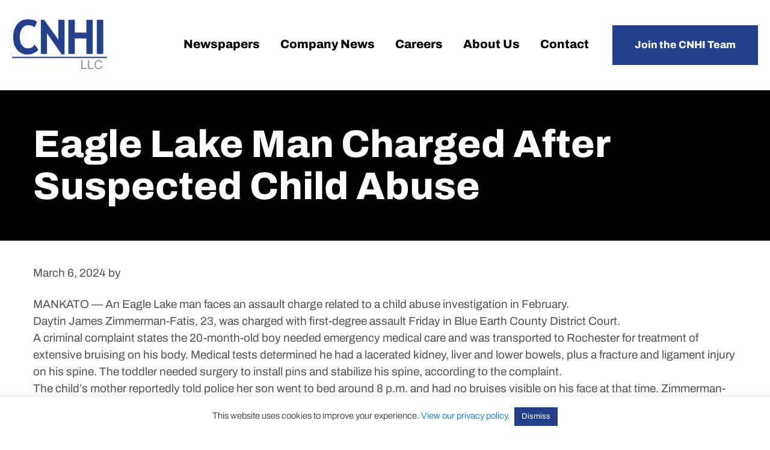

--- FILE ---
content_type: text/css
request_url: https://www.cnhi.com/wp-content/cache/min/1/wp-content/themes/cnhi/style.css?ver=1768961719
body_size: 9353
content:
html{line-height:1.15;-webkit-text-size-adjust:100%}body{margin:0}main{display:block}h1{font-size:2em;margin:.67em 0}hr{box-sizing:content-box;height:0;overflow:visible}pre{font-family:monospace,monospace;font-size:1em}a{background-color:transparent}abbr[title]{border-bottom:none;text-decoration:underline;text-decoration:underline dotted}b,strong{font-weight:bolder}code,kbd,samp{font-family:monospace,monospace;font-size:1em}small{font-size:80%}sub,sup{font-size:75%;line-height:0;position:relative;vertical-align:baseline}sub{bottom:-.25em}sup{top:-.5em}img{border-style:none}button,input,optgroup,select,textarea{font-family:inherit;font-size:100%;line-height:1.15;margin:0}button,input{overflow:visible}button,select{text-transform:none}[type=button],[type=reset],[type=submit],button{-webkit-appearance:button}[type=button]::-moz-focus-inner,[type=reset]::-moz-focus-inner,[type=submit]::-moz-focus-inner,button::-moz-focus-inner{border-style:none;padding:0}[type=button]:-moz-focusring,[type=reset]:-moz-focusring,[type=submit]:-moz-focusring,button:-moz-focusring{outline:1px dotted ButtonText}fieldset{padding:.35em .75em .625em}legend{box-sizing:border-box;color:inherit;display:table;max-width:100%;padding:0;white-space:normal}progress{vertical-align:baseline}textarea{overflow:auto}[type=checkbox],[type=radio]{box-sizing:border-box;padding:0}[type=number]::-webkit-inner-spin-button,[type=number]::-webkit-outer-spin-button{height:auto}[type=search]{-webkit-appearance:textfield;outline-offset:-2px}[type=search]::-webkit-search-decoration{-webkit-appearance:none}::-webkit-file-upload-button{-webkit-appearance:button;font:inherit}details{display:block}summary{display:list-item}[hidden],template{display:none}html{box-sizing:border-box}*,*::before,*::after{box-sizing:inherit}.author-box::before,.clearfix::before,.entry::before,.entry-content::before,.footer-widgets::before,.nav-primary::before,.nav-secondary::before,.pagination::before,.site-container::before,.site-footer::before,.site-header::before,.site-inner::before,.widget::before,.wrap::before{content:" ";display:table}.author-box::after,.clearfix::after,.entry::after,.entry-content::after,.footer-widgets::after,.nav-primary::after,.nav-secondary::after,.pagination::after,.site-container::after,.site-footer::after,.site-header::after,.site-inner::after,.widget::after,.wrap::after{clear:both;content:" ";display:table}html{-moz-osx-font-smoothing:grayscale;-webkit-font-smoothing:antialiased}body{color:#525252;font-family:'Archivo',sans-serif;font-size:19px;font-weight:400;line-height:1.5}::-moz-selection{background-color:#333;color:#fff}::selection{background-color:#333;color:#fff}button,input:focus,input[type="button"],input[type="reset"],input[type="submit"],textarea:focus,.button,.gallery img{transition:all 0.3s ease-in-out}a{color:#0073e5;text-decoration:none;transition:color 0.3s ease-in-out,background-color 0.3s ease-in-out}a:focus,a:hover{color:#333;text-decoration:none}p{margin:0;padding:0}ol,ul{margin:0;padding:0}li{list-style-type:none}hr{border:0;border-collapse:collapse;border-bottom:1px solid currentColor;clear:both;color:#eee;margin:1.65em auto}b,strong{font-weight:700}blockquote,cite,em,i{font-style:italic}mark{background:#ddd;color:#333}blockquote{margin:30px}h1,h2,h3,h4,h5,h6{color:#000;font-family:'Archivo',sans-serif;font-weight:800;line-height:1.6;margin:0 0 15px}h1{font-size:64px;color:#fff;text-transform:capitalize;line-height:70px}h2{font-size:45px}h3{font-size:40px}h4{font-size:35px}h5{font-size:30px}h6{font-size:22px;color:#1A2F69}embed,iframe,img,object,video,.wp-caption{max-width:100%}img{height:auto;vertical-align:top}figure{margin:0}input,select,textarea,#page-container .gfield input,#page-container .gfield select,#page-container .gfield textarea{background-color:#fff;border:1px solid #000;border-radius:0;color:#000;font-size:17px;font-weight:400;line-height:1.15;padding:13px 20px;width:100%}input:focus,textarea:focus,#page-container .gfield input:focus,#page-container .gfield select:focus,#page-container .gfield textarea:focus{border:1px solid #0073e5;outline:none}#page-container .gfield.gfield_error input{border:1px solid #c02b0a}#page-container input[type="checkbox"],#page-container input[type="image"],#page-container input[type="radio"]{width:auto;vertical-align:top;margin-top:2px;padding:0}#page-container input:focus[type="checkbox"],#page-container input:focus[type="image"],#page-container input:focus[type="radio"]{outline:1px solid #000}:-ms-input-placeholder{color:#8b8b8b;opacity:1}::placeholder{color:#8b8b8b;opacity:1}#page-container .button,#page-container input[type="button"],#page-container input[type="reset"],#page-container input[type="submit"]{background:#243F8C;border:2px solid #243F8C;font-weight:800;font-size:20px;line-height:22px;color:#FFF;border-radius:0;box-shadow:none;cursor:pointer;padding:15px 35px;width:auto;display:inline-block;min-width:278px;text-align:center;text-decoration:none}#page-container .button:hover,#page-container .button:focus,#page-container input:hover[type="button"],#page-container input:hover[type="reset"],#page-container input:hover[type="submit"]{background-color:transparent;color:#243F8C;text-decoration:none}input[type="search"]::-webkit-search-cancel-button,input[type="search"]::-webkit-search-results-button{display:none}#page-container .button:focus,#page-container .site-header .button:focus,#page-container input[type="submit"]:focus{outline:1px solid #000!important}.button+.button{margin-top:5px;margin-left:10px}table{border-collapse:collapse;border-spacing:0;margin-bottom:40px;width:100%;word-break:break-all}tbody{border-bottom:1px solid #eee}td,th{line-height:2;text-align:left;vertical-align:top}td{padding:.5em}tr{border-top:1px solid #eee}th{font-weight:600;padding:.5em}.screen-reader-text,.screen-reader-text span,.screen-reader-shortcut{border:0;clip:rect(0,0,0,0);height:1px;overflow:hidden;position:absolute!important;width:1px;word-wrap:normal!important}.screen-reader-text:focus,.screen-reader-shortcut:focus,.genesis-nav-menu .search input[type="submit"]:focus,.widget_search input[type="submit"]:focus{background:#fff;box-shadow:0 0 2px 2px rgba(0,0,0,.6);clip:auto!important;color:#333;display:block;font-size:1em;font-weight:700;height:auto;padding:15px 23px 14px;text-decoration:none;width:auto;z-index:100000}.more-link{position:relative;display:inline-block}.genesis-skip-link{margin:0}.genesis-skip-link .skip-link-hidden{display:none;visibility:hidden}.genesis-skip-link li{height:0;list-style:none;width:0}:focus{outline:1px solid #000;outline-offset:-1px}.js-focus-visible :focus:not(.focus-visible){outline:none!important}.site-container{animation:fadein 1s;word-wrap:break-word}@keyframes fadein{from{opacity:0}to{opacity:1}}.wrap{margin:0 auto;max-width:1170px}.site-inner{clear:both;padding-top:40px;padding-bottom:40px}.content{float:left;width:720px}.sidebar-content .content{float:right}.full-width-content .content{width:100%}.search-form input[type="submit"]{border:0;clip:rect(0,0,0,0);height:1px;margin:-1px;padding:0;position:absolute;width:1px}.search-form{overflow:hidden;padding:3px;width:100%}img.centered,.aligncenter{display:block;margin:0 auto 24px}img.alignnone{margin-bottom:12px}.alignleft{float:left;text-align:left;margin:0 24px 24px 0}.alignright{float:right;text-align:right;margin:0 0 24px 24px}.widget-area{word-wrap:break-word}.breadcrumb{margin-bottom:40px}.entry-title a,.sidebar .widget-title a{text-decoration:none}.widget-title{margin-bottom:24px}.site-header{position:fixed;left:0;width:100%;transition:all 0.3s ease 0s;z-index:9999}.site-header .wrap{max-width:1447px}.sticky .site-header{background-color:#fff;filter:drop-shadow(0 4px 20px rgba(0,0,0,.15))}.site-header+*{margin-top:160px}.title-area{float:left;padding:28px 0 35px;width:auto}.title-area a{display:block;font-size:0;background-repeat:no-repeat;background-position:left top;background-image:url(../../../../../../themes/cnhi/images/logo.svg);width:158px;height:97px}.header-full-width .title-area,.header-full-width .site-title{width:100%}.site-header .widget-area{float:right;text-align:right;width:auto;padding-top:30px}.site-header .search-form{float:right;margin-top:10px}.genesis-nav-menu{clear:both;line-height:1.5;width:100%}.genesis-nav-menu .menu-item{display:inline-block;text-align:left}.genesis-nav-menu a{border:none;color:#000;display:block;font-size:20px;font-weight:800;padding:0 33px 0 33px;position:relative;text-decoration:none}.genesis-nav-menu a:hover,.genesis-nav-menu a:focus,.genesis-nav-menu .current-menu-item>a,.genesis-nav-menu .sub-menu .current-menu-item>a:hover{color:#243F8C}.genesis-nav-menu .sub-menu{background:#fff;left:-9999px;letter-spacing:0;opacity:0;position:absolute;-webkit-transition:opacity .4s ease-in-out;transition:opacity .4s ease-in-out;padding-top:10px;width:240px;z-index:99}.genesis-nav-menu .sub-menu li{display:block}.genesis-nav-menu .sub-menu a{background-color:#fff;border-top:none;display:block;font-size:16px;padding:10px 20px;position:relative}.genesis-nav-menu .sub-menu a:hover,.genesis-nav-menu .sub-menu a:focus{background:#0ebfe9;color:#fff}.genesis-nav-menu .sub-menu .sub-menu{margin:-54px 0 0 159px}.genesis-nav-menu .menu-item:hover{position:static}.menu .menu-item>a:focus+ul.sub-menu,.menu .menu-item.sfHover>ul.sub-menu,.genesis-nav-menu .menu-item:hover>.sub-menu{left:auto;opacity:1}.genesis-responsive-menu{display:none;position:relative}.genesis-responsive-menu .genesis-nav-menu .menu-item:hover>.sub-menu{display:none}.menu-toggle,.sub-menu-toggle{background-color:transparent;border-width:0;color:#333;display:block;margin:0 auto;overflow:hidden;text-align:center;visibility:visible;outline:none}.menu-toggle:focus,.menu-toggle:hover,.sub-menu-toggle:focus,.sub-menu-toggle:hover{background-color:#fff;border-width:0;color:#0073e5}.menu-toggle{float:right;padding:0;position:relative;z-index:1000;font-size:0}.menu-toggle.activated::before{content:"\f335"}.site-header .menu-toggle::before{float:left;margin-right:5px;position:relative;text-rendering:auto;top:1px;font-size:35px}body .dashicons-before:before{display:inline-block;width:33px;height:30px;font-size:33px}.sub-menu-toggle{float:right;padding:9px 10px;position:absolute;right:0;top:0;z-index:100}.sub-menu .sub-menu-toggle{padding:12px 10px}.sub-menu-toggle::before{display:inline-block;text-rendering:auto;transform:rotate(0);transition:transform 0.25s ease-in-out;font-size:25px}.sub-menu-toggle.activated::before{transform:rotate(180deg)}.genesis-responsive-menu{display:block}.menu-toggle,.sub-menu-toggle{display:none;visibility:hidden}.dashicons-icon::before{font-family:dashicons;font-style:normal;font-weight:400}.dashicons-phone{-moz-transform:scale(-1,1);-webkit-transform:scale(-1,1);-o-transform:scale(-1,1);-ms-transform:scale(-1,1);transform:scale(-1,1);display:inline-block;position:relative;top:3px}.menu-toggle::before{font-size:35px}.entry{margin-bottom:40px}p,.entry-content ol,.entry-content ul,.quote-caption{margin-bottom:26px}.entry-content p a,.entry-content li a{text-decoration:underline}.entry-content p a:hover,.entry-content li a:hover{text-decoration:none}.entry-content ol{margin-left:26px}.entry-content ol li{list-style-type:decimal}.entry-content ul li{list-style-type:none}.entry-content ol ol,.entry-content ul ul{margin-bottom:0}.entry-header .entry-meta{margin-bottom:24px}.entry-categories,.entry-tags{display:block}.pagination{clear:both;margin:40px 0}.archive-pagination.pagination{text-align:center}.site-inner .pagination ul li{display:inline-block;padding:0;margin:0 5px 0 0}.pagination li a{background:#243F8C;border:1px solid #243F8C;border-radius:3px;color:#fff;cursor:pointer;font-weight:400;padding:5px 12px;display:inline-block;text-decoration:none}.pagination li a:hover,.pagination li.active a{background-color:transparent;color:#243F8C;text-decoration:none}.sidebar{float:right;width:340px}.sidebar-content .sidebar{float:left}.sidebar img{margin-bottom:15px}.sidebar p:last-child,.sidebar .featured-content img{margin-bottom:0}.sidebar li{list-style-type:none;margin-bottom:6px;word-wrap:break-word}.sidebar ul>li:last-child{margin-bottom:0}.sidebar .widget{margin-bottom:40px}.site-footer{background-color:#121212;padding:60px 0 100px;font-size:16px;margin-top:150px;letter-spacing:.02em}.site-footer,.site-footer a{color:#fff}.siteorigin-panels .site-inner{padding:0}.content-sidebar.siteorigin-panels .site-inner{padding-top:50px;padding-bottom:50px}.siteorigin-panels .entry{margin-bottom:0}.top-gap{padding-top:150px}.bottom-gap{padding-bottom:150px}.small-top-gap{padding-top:60px}.small-bottom-gap{padding-bottom:60px}.dark-bg-section{background-color:#000}.dark-bg-section *{color:#fff}.hero-panel{background:#000;position:relative;overflow:hidden;color:#fff;display:flex;align-items:center;min-height:395px;padding:100px 0}.hero-panel:before{content:'';display:block;width:100%;height:100%;position:absolute;top:0;left:0;background:rgba(0,0,0,.2);z-index:1}.hero-panel *{color:#fff;height:100%}#page-container .hero-panel .widget_sow-image{margin-bottom:0}.hero-panel>img,#page-container .hero-panel .so-widget-image,#page-container .hero-panel .widget_custom_html{display:block;width:100%;height:100%;object-fit:cover;object-position:center;position:absolute;left:50%;top:50%;-webkit-transform:translate(-50%,-50%);-moz-transform:translate(-50%,-50%);-o-transform:translate(-50%,-50%);-ms-transform:translate(-50%,-50%);transform:translate(-50%,-50%)}.hero-panel video{width:100%;object-fit:cover}.hero-panel .wrap,.hero-panel .widget_siteorigin-panels-builder{max-width:1170px;width:100%;margin:0 auto;position:relative;z-index:9}.home .hero-panel{min-height:700px}.site-inner ul{margin-left:0}.site-inner ul li{display:block;position:relative;padding-left:34px;margin-bottom:10px;line-height:30px}.site-inner ul li:before{content:'';background:#000;width:5px;height:5px;position:absolute;top:15px;left:0;border-radius:50%}#page-container form li,#page-container .slider li,#page-container .sidebar ul li,#page-container .page-numbers li,#page-container ul.products li{padding-left:0;margin-bottom:0}#page-container form li::before,#page-container .slider li::before,#page-container .sidebar ul li::before,#page-container .page-numbers li::before,#page-container ul.products li::before,#page-container .pagination ul li::before,#page-container .pagination ul li::before{display:none}#page-container form li{font-weight:400}#page-container form li a{font-style:italic;text-decoration:underline}#page-container form li a:hover{text-decoration:none}.large-container,.medium-container,.small-container{width:100%;margin:0 auto}#page-container .large-container{max-width:1040px}#page-container .medium-container{max-width:980px}#page-container .small-container{max-width:850px}*:last-child{margin-bottom:0}p:empty{display:none}a[href^="tel"]{display:inline-block}.entry-content a{color:#15497e}.entry-content a:hover{text-decoration:underline}.entry-content .read-more{color:#15497e;font-style:italic;text-decoration:underline}.entry-content .read-more:hover{text-decoration:none}#page-container .sharing-btns{display:inline-block;vertical-align:middle}#page-container .sharing-btns,#page-container .sharing-btns li{margin:0;padding:0}#page-container .sharing-btns li{float:left;line-height:normal;margin:0 5px 0 0}#page-container .sharing-btns li::before{display:none}#page-container .sharing-btns li a:hover{text-decoration:none}#page-container .sharing-btns li:last-child{margin:0}#page-container .gfield label{font-weight:600;font-size:16px;line-height:23px;letter-spacing:.04em;text-transform:uppercase;color:#1A2F69;vertical-align:top}body .gform_legacy_markup_wrapper{margin-bottom:0}#page-container .gform_footer{text-align:center;padding-top:40px;padding-bottom:0}#page-container .gform_wrapper.gravity-theme .instruction,#page-container .gform_wrapper.gravity-theme .validation_message{display:none}#page-container .gform_validation_errors .gform-icon{height:auto;top:10px}#page-container .gform_wrapper .gform_validation_errors{padding:10px 10px 10px 48px;border-radius:0;border-width:1px}#page-container .gform_wrapper .gform_validation_errors>h2{font-weight:400;line-height:inherit;font-family:inherit;margin-bottom:5px}#page-container .gform_wrapper .gform_validation_errors>ol{margin-bottom:0;margin-left:0}.featured-image{float:left;margin:9px 20px 7px 0}.featured-image a,.featured-image a img{display:block}.featured-image a img{margin:0 auto}.type-post .entry-title,.search article .entry-title{margin:0 0 20px;font-size:30px}.entry-footer{border-top:3px solid #e6e6e6;border-bottom:3px solid #e6e6e6;padding:7px 0;overflow:hidden;margin-top:15px}.entry-footer span{display:inline-block;margin-right:10px}.entry-footer:empty{display:none}#page-container .type-post:last-child{margin-bottom:50px}#page-container .search-form input[type="submit"]{display:none}#page-container .site-header .button{background:#243F8C;border:2px solid #243F8C;font-weight:800;font-size:20px;line-height:22px;color:#FFF;padding:20px 43px;margin-left:45px}#page-container .site-header .button:hover,#page-container .site-header .button:focus-within{background:transparent;color:#243F8C}#page-container .site-header .button:hover a,#page-container .site-header .button:focus-within a{color:#243F8C}#page-container .site-header .button a{padding:0;color:#FFF;text-transform:none}.hero-area{font-size:25px}.home .hero-area h1{color:#000;margin-bottom:35px}.hero-area h1 strong{position:relative}.hero-area h1 strong:after{display:block;content:'';width:170px;height:9px;background:#B2C4F5;position:absolute;bottom:-10px;right:-14px}.large-panels{max-width:2000px;margin:0 auto}.hero-area .panel-grid-cell .widget_siteorigin-panels-builder .panel-layout .panel-grid-cell:first-child{max-width:590px;margin-top:125px;margin-left:calc((100% - 1170px) /2)}.hero-area .panel-grid-cell .widget_siteorigin-panels-builder .panel-layout .panel-grid-cell:last-child{max-width:815px}.collage-column{position:relative}#page-container .collage-image-one .sow-image-container .so-widget-image{width:calc(100% - 5%);max-width:730px}.collage-image-two{position:absolute;top:30%;right:0}.collage-image-three{position:absolute;top:25%;left:3%}.collage-image-four{position:absolute;top:54%;left:0}.right-text-panel .sow-slider-base ul.sow-slider-images li.sow-slider-image.sow-slider-image-cover{padding-left:0}.site-inner .sow-slider-base ul li:before{display:none}.right-text-panel .panel-grid-cell .widget_siteorigin-panels-builder .panel-layout .panel-grid-cell:first-child .so-panel{padding-right:35px;filter:drop-shadow(20px 15px 20px rgba(0,0,0,.15))}.right-text-panel .panel-grid-cell .widget_siteorigin-panels-builder .panel-layout .panel-grid-cell:last-child .so-panel{max-width:660px;padding-left:90px}#page-container .right-text-panel .sow-slider-base .sow-slider-pagination{display:none!important}#page-container .sow-slider-base .sow-slide-nav.sow-slide-nav-next,#page-container .sow-slider-base .sow-slide-nav.sow-slide-nav-prev{display:block!important;background:#000;top:inherit;bottom:0;width:55px;transform:none}#page-container .sow-slider-base .sow-slide-nav.sow-slide-nav-next{right:0}#page-container .sow-slider-base .sow-slide-nav.sow-slide-nav-prev{right:55px;left:inherit}#page-container .sow-slider-base .sow-slide-nav a:focus{outline:1px solid #fff!important}#page-container .sow-slider-base .sow-sld-icon-thin-right::before,#page-container .sow-slider-base .sow-sld-icon-thin-left::before{display:block;content:"";width:32px;height:21px;background-repeat:no-repeat}#page-container .sow-slider-base .sow-sld-icon-thin-left::before{background:url(../../../../../../themes/cnhi/images/left-slide-arrow.png)}#page-container .sow-slider-base .sow-sld-icon-thin-right::before{background:url(../../../../../../themes/cnhi/images/right-slide-arrow.png)}.right-text-panel .button{margin-top:40px}.featured-news-heading{padding-top:50px;padding-bottom:60px}.featured-news-heading *{color:#fff}#featured-wrapper{background:#F3F3F3}.featured-listing{display:flex;align-items:center;align-content:center;justify-items:center}.featured-listing-image,.featured-listing-details{min-width:50%}.featured-listing-image a{display:inline-block}.featured-listing-details .additional-field{font-weight:600;font-size:16px;line-height:32px}.featured-listing-details h5{color:#1A2F69;font-weight:600;line-height:34px;margin-top:10px;margin-bottom:25px}.featured-excerpt{color:#525252;line-height:27px}.featured-listing-details a{max-width:515px;display:block;float:right;margin-right:7%}.featured-listing-details a:hover{text-decoration:none}.featured-excerpt span{background-image:url(../../../../../../themes/cnhi/images/full-story-arrow.png);background-repeat:no-repeat;background-position:right top 5px;padding-right:35px;line-height:1.5;display:inline-block;margin-top:30px;color:#1A2F69;font-weight:600}.universal-hero{padding-top:55px;padding-bottom:55px}.universal-hero *{color:#fff}.universal-hero h5{font-size:25px;font-weight:400;color:#fff;border-left:9px solid #B2C4F5;padding-left:40px;max-width:410px}.icon-boxes-panel .widget_siteorigin-panels-builder .panel-layout .panel-grid-cell{border:1px solid #B3C6D2;min-height:457px;padding:64px 30px 30px 30px}.icon-boxes-panel .sow-image-container{margin-bottom:50px}#make-a-difference{margin-top:90px}.panel-grid-cell .so-widget-sow-image .widget-title{font-weight:700;font-size:22px;line-height:30px;color:#1A2F69}.text-image-panel{padding-bottom:160px}.text-image-panel h2{line-height:55px}.text-image-panel .panel-grid-cell .widget_siteorigin-panels-builder .panel-layout .panel-grid-cell:first-child{max-width:670px;margin-top:68px;margin-left:calc((100% - 1385px) /2);padding-right:40px}.text-image-panel .panel-grid-cell .widget_siteorigin-panels-builder .panel-layout .panel-grid-cell:last-child img{margin-top:-63px}.about-us-panel .panel-grid-cell .widget_siteorigin-panels-builder .panel-layout .siteorigin-panels-stretch.panel-row-style{justify-content:end}.about-us-panel .panel-grid-cell .widget_siteorigin-panels-builder .panel-layout .panel-grid-cell{max-width:1295px;position:relative}.about-us-panel .panel-grid-cell .widget_siteorigin-panels-builder .panel-layout .panel-grid-cell .widget_sow-editor{position:absolute;height:100%;width:90%;top:60px;left:-90px;background:rgba(36,63,140,.85);color:#fff;padding:86px 315px 35px 190px}.about-us-panel .panel-grid-cell .widget_siteorigin-panels-builder .panel-layout .panel-grid-cell .widget_sow-editor h2,.about-us-panel .panel-grid-cell .widget_siteorigin-panels-builder .panel-layout .panel-grid-cell .widget_sow-editor h6{color:#fff}#page-container .about-us-panel .button{background:#fff;color:#243F8C;min-width:330px;margin-top:15px}#page-container .about-us-panel .button:hover{color:#fff;background:#243F8C}.about-us-panel .panel-grid-cell .widget_siteorigin-panels-builder .panel-layout .panel-grid-cell .widget_sow-editor h6{font-weight:700}.cta-panel{padding-top:85px;padding-bottom:95px}.cta-panel h2{margin-bottom:35px}.cta-panel h6{margin-bottom:35px}.testimonials-panel.bottom-gap{padding-bottom:200px}.site-inner .testimonials-panel ul li{padding-left:0}.site-inner .testimonials-panel ul li:before{display:none}.testimonials-panel .widget_sow-layout-slider{box-shadow:0 15px 20px 5px rgba(0,0,0,.15);max-width:970px;margin:0 auto}.testimonials-panel h5{font-weight:600;font-size:30px;line-height:25px;color:#1A2F69}.testimonials-panel strong{font-weight:600;color:#1A2F69}.testimonials-panel .sow-slider-base{overflow:visible}.testimonials-panel .sow-slider-base ul.sow-slider-images li.sow-slider-image{line-height:27px}.testimonials-panel .sow-slider-image-wrapper .panel-layout .panel-grid-cell:last-child{padding-top:60px;padding-left:30px;padding-right:25px}.testimonials-panel .sow-slider-base .sow-slider-pagination{display:block!important;bottom:-90px;text-align:center;padding:0}#page-container .testimonials-panel .sow-slider-base .sow-slider-pagination li a{background:#C7C7C7}#page-container .testimonials-panel .sow-slider-base .sow-slider-pagination li a{width:15px;height:15px;border-radius:25px;opacity:1}#page-container .testimonials-panel .sow-slider-base .sow-slider-pagination li.sow-active a{background:#243F8C}#page-container .testimonials-panel .sow-slider-base .sow-slider-pagination li{margin:0 18px 0 0}#page-container .testimonials-panel .sow-slider-base .sow-slide-nav.sow-slide-nav-next,#page-container .testimonials-panel .sow-slider-base .sow-slide-nav.sow-slide-nav-prev{right:20%;bottom:-90px;background:transparent;width:auto}#page-container .testimonials-panel .sow-slider-base .sow-slide-nav.sow-slide-nav-prev{right:inherit;left:20%}#page-container .testimonials-panel .sow-slider-base .sow-slide-nav a{padding:0}#page-container .testimonials-panel .sow-slider-base .sow-sld-icon-thin-right::before,#page-container .testimonials-panel .sow-slider-base .sow-sld-icon-thin-left::before{background:none;content:"\e60b";width:auto;height:auto;color:#243F8C}#page-container .testimonials-panel .sow-slider-base .sow-sld-icon-thin-left::before{content:"\e60a"}#regular-post-grid-wrapper{display:flex;flex-wrap:wrap;gap:30px}.post-grid-listing{border:1px solid #B3C6D2;width:370px}.post-grid-listing:focus-within{outline:1px solid #000}.post-grid-image{min-height:228px;background:#F4F4F4;text-align:center}#regular-post-grid-wrapper .post-grid-image{text-align:center;display:flex;align-items:center;justify-content:center}#page-container .post-grid-listing a:focus{outline:1px solid #000}.post-grid-listing a:hover{text-decoration:none}.post-grid-listing .post-grid-details{padding:35px 25px 30px 30px}.post-grid-listing .post-grid-details>span{margin-bottom:8px;display:block}.post-grid-listing .post-grid-details h5{font-weight:600;font-size:30px;line-height:30px;color:#1A2F69}.post-grid-loop .pagination{display:none}.leadership-team-detail-row .panel-grid-cell:first-child{text-align:right}.leadership-team-detail-row .panel-grid-cell:first-child h5{color:#1A2F69;padding-right:175px}.leadership-team-detail-row .panel-grid-cell:last-child{background:rgba(26,47,105,.85);padding:40px 230px 35px 85px;color:#fff}.leadership-team-detail-row.light-blue .panel-grid-cell:last-child{background:#BDCCF6}.leadership-team-detail-row.light-blue .panel-grid-cell:last-child ul li,.leadership-team-detail-row.light-blue .panel-grid-cell:last-child ul li:before{color:#000}.site-inner .leadership-team-detail-row .panel-grid-cell ul li{font-style:normal;font-weight:700;font-size:22px;line-height:40px;padding-bottom:0;margin-bottom:0;padding-left:20px}.site-inner .leadership-team-detail-row .panel-grid-cell ul li::before{background:#fff}.entry-content .leadership-team-detail-row .panel-grid-cell ul{margin-bottom:0}.contact-form .small-container{max-width:790px}.contact-form .gform_heading{display:none}.contact-form p{letter-spacing:.02em}#page-container .contact-form input[type="submit"]{margin:0 auto}.footer-menu a{margin:0 20px}#genesis-footer-widgets h6{color:#fff}#genesis-footer-widgets .panel-row-style:not([data-stretch-type]),#genesis-footer-widgets .panel-grid.panel-no-style{max-width:1370px}.icon.dashicons-icon{padding:9px 9px 7px 9px;background:#fff;color:#000;border-radius:100%;font-size:30px}.job-search-panel{padding-top:70px;padding-bottom:70px}body .job_filters{background:transparent}body .job_filters .search_jobs{padding:0;margin-bottom:80px}body .job_filters .search_jobs div label{display:block;font-weight:600;font-size:16px;line-height:23px;letter-spacing:.04em;text-transform:uppercase;color:#1A2F69;margin-bottom:10px}body .select2-container--default .select2-selection--multiple .select2-selection__rendered{padding:0}body .select2-container--default .select2-selection--multiple{border-radius:0;min-height:inherit;height:46px;border-color:#000}body .select2-container .select2-search--inline .select2-search__field{margin-top:10px;margin-left:10px}body .select2-container--default .select2-selection--multiple .select2-selection__choice{font-size:15px}#page-container .job_filters .search_jobs div.search_categories{padding-top:0;clear:none;width:33.3%;float:left}#page-container .job_filters .search_jobs div.search_keywords{float:left;padding-right:0;width:33.3%;padding-left:.5em}#page-container .job_filters .search_jobs div.search_location{float:right;padding-left:.5em;width:33.3%}.site-inner .job_listings ul li::before{display:none}.site-inner .job_listings ul li{padding-left:0;background:#fff;border-radius:5px}#job-interview .widget ul.job_listings li.job_listing a{padding:0}#job-interview ul.job_listings li.job_listing a img.company_logo,#job-interview ul.job_listings li.job_listing a .company_logo img{width:75px;height:75px;object-fit:contain}body .widget ul.job_listings li.job_listing .position,body ul.job_listings li.job_listing a div.location{padding-left:115px;font-family:'Poppins',sans-serif;font-weight:400}#job-interview .site-inner ul li::before{display:none}.site-inner .job_listings ul.job_listings li.type-job_listing{padding:11px 20px;margin-bottom:20px;border:1px solid #EFEFF0;box-shadow:0 2px 4px rgba(0,0,0,.15);border-radius:10px}.job_types{display:none}body .job_filters .search_jobs div.search_submit{display:none}body .widget ul.job_listings li.job_listing ul.meta li.date,body .widget ul.job_listings li.job_listing ul.meta li::after{display:none}#page-container .view-button.button{min-width:211px;position:absolute;top:50%;right:0;transform:translateY(-50%)}.position>span{font-weight:400;font-size:16px;color:#5F5858}body .position .job-type{font-weight:400;font-size:15px;color:#000000!important;margin-left:100px}body .job_location{font-weight:400;font-size:15px;color:#000}body ul.job_listings li.job_listing a div.position h3{font-family:'Poppins',sans-serif;font-weight:600}body div.job_listings .load_more_jobs{padding:16px 20px;max-width:235px;background:#243F8C;border:1px solid #243F8C!important;font-weight:800;font-size:20px;line-height:22px;color:#FFF;margin:50px auto 0}body div.job_listings .load_more_jobs:hover,body div.job_listings .load_more_jobs:focus{color:#243F8C;text-decoration:none}body .job_location{background-image:url(../../../../../../themes/cnhi/images/map.png);background-position:left top;background-repeat:no-repeat;padding-left:25px}.universal-hero{background:#000}.site-inner .single_job_listing ul li::before{display:none}body .single_job_listing .meta li{margin:0 1em 0 0;padding:12px 20px 12px 23px}body .single_job_listing .meta .location::before,body .single_job_listing .meta .date-posted::before{background:transparent}.site-footer a:focus{outline:1px solid #fff}.single-job_listing .entry-footer{display:none}#page-container .account-sign-in .button{padding:0;border:0;background:none;color:#000;min-width:auto}.post-password-form{max-width:870px;margin:0 auto;padding:30px 20px 0 20px}#page-container .post-password-form input[type="submit"]{margin:30px auto 0}.site-inner ul.job-dashboard-actions li:before{display:none}table.job-manager-jobs tfoot{font-weight:700;text-decoration:underline}.mapp-iw{min-width:100px!important}.mapp-iw .mapp-title,.mapp-iw .mapp-dir-wrapper{display:none!important}.mapp-iw .mapp-info .mapp-template{font-weight:700!important}.mapp-iw .mapp-body{padding-top:0px!important}.mapp-iw.mapp-thumb-left .mapp-info,.mapp-iw.mapp-thumb-right .mapp-info{min-width:auto!important}body .wpgmza-gallery-container{display:none}body .wpgmza-modern-marker-listing-marker-view .wpgmza-close-container,body .wpgmza-modern-marker-listing-marker-view [data-name='title'],body .wpgmza-modern-marker-listing .wpgmza-close-container{background:#243F8C}.wpgmza-close-container [data-name~="description"] a{text-decoration:none;font-weight:700}body .wpgmza-modern-marker-listing-buttons{margin-top:8px}.wpgmza-popout-panel [data-name~="description"]{padding:7px 10px 5px}.wpgmza-popout-panel [data-name~="address"]{color:#000;padding:10px 10px 5px;font-weight:600}body .wpgmza-modern-marker-listing-marker-view .wpgmza-close-container{padding:10px 10px 10px}body .wpgmza-popout-panel.wpgmza-open{left:0%;border:2px solid #243F8C;border-radius:5px}body .wpgmza-modern-marker-listing-marker-view [data-name='title']{font-size:16px;padding:12px 6px 10px;margin:0}body .wpgmza-popout-panel .wpgmaps_mlist_row{padding:3px 0 0 15px;margin:0 0 0 15px}body .wpgmza-modern-marker-listing [data-name="title"],body .wpgmza-modern-marker-listing [data-name="address"]{color:#000;font-weight:600}body .wpgmza-modern-marker-listing [data-name="address"]{padding:3px 10px 0;font-style:normal;font-size:14px}body .wpgmza-popout-panel .wpgmaps_mlist_row:before{background-color:#243F8C}body .wpgmza-popout-panel ul{padding:15px 0}.wpgmza-pagination .paginationjs .paginationjs-pages li:before{display:none}body .wpgmza-pagination .paginationjs .paginationjs-pages li{padding:0 5px;list-style:none}.wpgmza-modern-marker-listing [data-name="address"]{padding:0!important}body .paginationjs .paginationjs-pages li{float:left;border:none}body .paginationjs .paginationjs-pages li a{height:36px;line-height:30px;color:#243F8C;border:1px solid #243F8C;border-radius:4px;width:32px;font-size:18px;font-weight:500;padding-top:2px}body .paginationjs .paginationjs-pages li.active>a{background:#243F8C;height:36px;color:#fff}body .paginationjs .paginationjs-pages li a:hover{background:#243F8C;color:#fff}body .wpgmza-popout-panel .wpgmaps_mlist_row{border:none}body .paginationjs-prev.disabled,body .paginationjs-next.J-paginationjs-next{display:none!important}body .paginationjs .paginationjs-pages li.disabled>a{opacity:1}body .wpgmza-modern-marker-listing-marker-view [data-name='title']{order:unset}body .wpgmza-modern-marker-listing-marker-view [data-name='address']{display:none}body .wpgmza-popout-panel [data-name~="description"] p{color:#000;font-size:16px;font-weight:500;margin-bottom:17px}.wpgmza-popout-panel [data-name~="description"] p a{display:inline-block;margin-top:15px}body .wpgmza-popout-panel{z-index:9!important}body .wpgmza-modern-marker-open-button{display:none}#page-container .job_listing_preview_title input[type="submit"]{margin:12px 3px 0}#page-container form li.job-type.full-time{padding-left:20px}@media only screen and (min-width:2000px){.right-text-panel .panel-grid-cell .widget_siteorigin-panels-builder .panel-layout .panel-grid-cell:last-child .so-panel{margin-right:calc((100% - 1170px) /2)}}@media only screen and (max-width:1800px){.text-image-panel .panel-grid-cell .widget_siteorigin-panels-builder .panel-layout .panel-grid-cell:first-child{padding-right:8%}}@media only screen and (max-width:1500px){.site-header .wrap{max-width:calc(100% - 40px)}.genesis-nav-menu a{padding:0 20px 0 20px}#page-container .site-header .button a{font-size:17px}.title-area{padding:28px 0 25px}.site-header+*{margin-top:150px}.text-image-panel .panel-grid-cell .widget_siteorigin-panels-builder .panel-layout .panel-grid-cell:first-child{margin-left:20px;padding-right:0%}.bottom-gap{padding-bottom:100px}.top-gap{padding-top:100px}.right-text-panel .panel-grid-cell .widget_siteorigin-panels-builder .panel-layout .panel-grid-cell:last-child .so-panel{padding-left:50px}.right-text-panel .button{margin-top:5px}.site-footer{margin-top:100px}.leadership-team-detail-row .panel-grid-cell:last-child{padding:40px 130px 35px 85px}}@media only screen and (max-width:1350px){.genesis-nav-menu a{padding:0 15px 0 15px}#page-container .site-header .button{margin-left:20px;min-width:240px;padding:20px 35px}.title-area{padding:25px 0 15px}.site-header .widget-area{padding-top:42px}.text-image-panel{padding-bottom:90px}.about-us-panel .panel-grid-cell .widget_siteorigin-panels-builder .panel-layout .panel-grid-cell{max-width:1140px}.about-us-panel .panel-grid-cell .widget_siteorigin-panels-builder .panel-layout .panel-grid-cell .widget_sow-editor{padding:70px 210px 35px 160px}.cta-panel{padding-top:50px;padding-bottom:60px}.cta-panel h2{margin-bottom:15px}.cta-panel h6{margin-bottom:10px}.leadership-team-detail-row .panel-grid-cell:last-child{padding:40px 65px 35px 50px}.site-inner .leadership-team-detail-row .panel-grid-cell ul li{font-size:20px}.site-footer{font-size:14px;letter-spacing:0}#genesis-footer-widgets .panel-row-style:not([data-stretch-type]),#genesis-footer-widgets .panel-grid.panel-no-style{max-width:calc(100% - 40px)}.collage-image-two{max-width:60%}.collage-image-four{top:48%;left:-7%}.collage-image-three{top:13%;left:-3%}}@media only screen and (max-width:1204px){.wrap,#page-container .so-panels-full-wrapper,#page-container .panel-grid.panel-no-style,#page-container .panel-row-style:not([data-stretch-type]){padding-right:20px;padding-left:20px}#page-container .so-panels-full-wrapper .so-panels-full-wrapper,#page-container .so-panels-full-wrapper .panel-grid.panel-no-style,#page-container .panel-row-style:not([data-stretch-type]) .panel-grid.panel-no-style,#page-container .so-panels-full-wrapper .panel-row-style:not([data-stretch-type]),#page-container .panel-row-style:not([data-stretch-type]) .panel-row-style,#page-container .panel-grid.panel-no-style .panel-grid.panel-no-style,#page-container .panel-grid.panel-no-style .panel-row-style:not([data-stretch-type]){padding-left:0;padding-right:0}.content{width:580px}.genesis-nav-menu a{padding:0 12px 0 12px;font-size:16px}#page-container .site-header .button a{font-size:15px}#page-container .site-header .button{margin-left:10px;min-width:180px;padding:16px 15px}.site-header .wrap{max-width:100%}h1{font-size:50px}.universal-hero h5{font-size:20px;max-width:100%}.site-header+*{margin-top:135px}.top-gap{padding-top:70px}.bottom-gap{padding-bottom:70px}.panel-grid-cell .so-widget-sow-image .widget-title{font-size:18px}.icon-boxes-panel .widget_siteorigin-panels-builder .panel-layout .panel-grid-cell{min-height:420px}h2{font-size:38px;line-height:1.2}.text-image-panel h2{line-height:48px}.right-text-panel .panel-grid-cell .widget_siteorigin-panels-builder .panel-layout .panel-grid-cell:last-child .so-panel{padding-left:0;padding-right:20px}.about-us-panel .panel-grid-cell .widget_siteorigin-panels-builder .panel-layout .panel-grid-cell{max-width:calc(100% - 130px)}.about-us-panel .panel-grid-cell .widget_siteorigin-panels-builder .panel-layout .panel-grid-cell .widget_sow-editor{padding:30px 50px 35px 80px;left:-50px;width:100%;top:42px}.featured-listing-details a{float:none;margin-right:20px;margin-left:20px}.post-grid-listing .post-grid-details h5{font-size:24px}.leadership-team-detail-row .panel-grid-cell:first-child h5{padding-right:50px}.site-inner .leadership-team-detail-row .panel-grid-cell ul li{font-size:18px}.featured-excerpt{font-size:17px}.footer-menu a{margin:0 10px}.google-privacy-policy br{display:none}#page-container .button,#page-container input[type="button"],#page-container input[type="reset"],#page-container input[type="submit"]{min-width:250px;font-size:16px}.hero-area .panel-grid-cell .widget_siteorigin-panels-builder .panel-layout .panel-grid-cell:first-child{margin-left:20px}.collage-image-two{max-width:65%}.collage-image-three{top:20%;left:0%;max-width:55%}.collage-image-four{top:47%;left:-25px;max-width:50%}.hero-area h1 strong:after{width:144px}.hero-area{font-size:21px}body .job_filters .search_jobs{margin-bottom:30px}.text-image-panel .panel-grid-cell .widget_siteorigin-panels-builder .panel-layout .panel-grid-cell:first-child{padding-right:20px}.job_listing_preview_title h2,.entry-content .job_listing_preview_title h2{margin:15px 0 5px;clear:both;text-align:center}#page-container .job_listing_preview_title input[type="submit"]{clear:none;margin:20px auto 10px!important;float:none;min-width:300px;display:block}.post-grid-listing{max-width:308px}.site-footer{margin-top:60px}}@media only screen and (max-width:980px){.site-header{position:relative}.content,.sidebar,.site-header .widget-area{float:none;width:100%}.genesis-nav-menu a{padding:5px 0}.genesis-nav-menu .menu-item{display:block;text-align:left;position:relative}.genesis-nav-menu .sub-menu a{background-color:transparent;border:0;padding:5px 0;width:100%}.genesis-nav-menu .sub-menu .sub-menu,.site-header .sub-menu .sub-menu{margin:0}.nav-header,.nav-primary{display:none;width:100%}.menu-toggle,.sub-menu-toggle{display:block;visibility:visible}.genesis-nav-menu .sub-menu{clear:both;display:none;left:-9999px;margin:0;opacity:1;padding-left:15px;position:static;z-index:99}.genesis-nav-menu .menu-item:hover{position:relative}.genesis-nav-menu .sub-menu,.genesis-nav-menu .sub-menu a{width:100%}.alignleft,.alignright{max-width:300px}.button+.button{margin-left:0}.hero-panel,.home .hero-panel{min-height:auto}.sidebar{padding-top:50px;clear:both}#page-container .tabs-panel .sow-tabs-panel-container{display:none}#page-container .tabs-panel .sow-tabs-tab-selected{margin:0 0 20px}#page-container .tabs-panel .sow-tabs .sow-tabs-tab-container,#page-container .tabs-panel .sow-tabs .sow-tabs-tab-container .sow-tabs-tab,#page-container .tabs-panel .sow-tabs-tab-selected+.mobile-tab-content{display:block}.mobile-tab-content{background:#fff;display:none;padding:20px;margin-bottom:20px;width:100%}.site-header+*{margin-top:0}.universal-hero{text-align:center}.universal-hero h5{padding-left:0;border:0}.icon-boxes-panel .widget_siteorigin-panels-builder .panel-layout .panel-grid-cell{min-height:360px;padding:40px 30px 30px 30px!important;max-width:350px;margin:0 auto 30px!important}.panel-grid-cell .so-widget-sow-image .widget-title{font-size:22px;text-align:center}br{display:none}#make-a-difference{margin-top:0}.text-image-panel{padding-bottom:35px}.text-image-panel .panel-grid-cell .widget_siteorigin-panels-builder .panel-layout .panel-grid-cell:last-child img{margin-top:35px}.right-text-panel .panel-grid-cell .widget_siteorigin-panels-builder .panel-layout .panel-grid-cell:first-child .so-panel{padding-right:0}.text-image-panel .panel-grid-cell .widget_siteorigin-panels-builder .panel-layout .panel-grid-cell:first-child{margin-left:0;max-width:100%;padding-right:20px!important;padding-left:20px!important}.right-text-panel .panel-grid-cell .widget_siteorigin-panels-builder .panel-layout .panel-grid-cell:last-child .so-panel{max-width:100%;padding-right:20px!important;padding-left:20px!important}.about-us-panel .panel-grid-cell .widget_siteorigin-panels-builder .panel-layout .siteorigin-panels-stretch.panel-row-style{flex-direction:row!important;font-size:17px}.about-us-panel .panel-grid-cell .widget_siteorigin-panels-builder .panel-layout .panel-grid-cell .widget_sow-editor h6{font-size:20px}#page-container .about-us-panel .button{margin-top:0}.testimonials-panel .widget_sow-layout-slider{max-width:760px;padding:30px}.testimonials-panel h5{margin-top:20px}.chni-leadership-team-panel h2{text-align:center}.leadership-team-detail-row .panel-grid-cell:first-child{text-align:left}.leadership-team-detail-row .panel-grid-cell:first-child h5{padding-right:0;padding-left:20px;margin-bottom:10px}.small-bottom-gap{padding-bottom:30px}.small-top-gap{padding-top:30px}.leadership-team-detail-row .panel-grid-cell:last-child{padding:30px 50px 35px 20px!important}#page-container .site-header .button{margin-left:0;min-width:inherit;padding:0;background:transparent;max-width:100%;display:block;border:0}#page-container .site-header .button a{font-size:16px;color:#000;text-align:left}.genesis-nav-menu{margin-bottom:15px!important}img.so-widget-image{margin:0 auto 10px}.hero-area .panel-grid-cell .widget_siteorigin-panels-builder .panel-layout .panel-grid-cell:first-child{margin-top:0;max-width:100%;margin-bottom:30px!important;margin-left:0;padding:0 20px!important}.hero-area .panel-grid-cell .widget_siteorigin-panels-builder .panel-layout .panel-grid-cell:last-child{margin:0 auto!important}.about-us-panel.bottom-gap{padding-bottom:90px}#page-container .view-button.button{min-width:170px}.site-footer{font-size:16px}.text-image-panel .panel-grid-cell .widget_siteorigin-panels-builder .panel-layout .panel-grid-cell:first-child{padding-right:0}#regular-post-grid-wrapper{display:block;gap:0}.post-grid-listing{margin:0 auto 30px}.about-us-panel .panel-grid-cell .widget_siteorigin-panels-builder .panel-layout .panel-grid-cell img{min-height:500px;object-fit:cover}.site-inner{padding-bottom:0}}@media only screen and (max-width:780px){.alignleft,.alignright{float:none;max-width:100%;margin:0 auto 24px;display:block}.entry-content .entry-image{float:left;margin-right:20px}.post-grid-listing .post-grid-details{padding:20px 15px 20px 15px}.featured-listing{display:flex;flex-direction:column-reverse}.featured-listing-details a{max-width:100%;padding:22px 0 30px}.featured-excerpt br{display:block}.featured-excerpt span{margin-top:14px}.about-us-panel .panel-grid-cell .widget_siteorigin-panels-builder .panel-layout .panel-grid-cell{max-width:calc(100% - 30px)}.site-footer{margin-top:50px}.top-gap{padding-top:40px}.bottom-gap{padding-bottom:40px}.testimonials-panel.bottom-gap{padding-bottom:110px}#page-container .job_filters .search_jobs div.search_categories{width:100%;float:none}#page-container .job_filters .search_jobs div.search_keywords{float:none;padding-right:0;width:100%;padding-left:0;margin-top:15px}#page-container .job_filters .search_jobs div.search_location{float:none;padding-left:0;width:100%;margin-top:6px}#job-interview ul.job_listings li.job_listing a img.company_logo{width:65px;height:65px;visibility:visible;left:0}.site-inner .job_listings ul.job_listings li.type-job_listing{padding:20px 20px}body .widget ul.job_listings li.job_listing .position,body ul.job_listings li.job_listing a div.location{padding-left:85px;left:0}#page-container .view-button.button{min-width:170px;position:relative;top:0;transform:none;right:0;margin-top:10px;padding:10px 35px;max-width:200px;display:block}body .position .job-type{margin-left:0;margin-left:15px}h1{font-size:35px}}@media only screen and (max-width:500px){.entry-content .entry-image{float:none;margin:0 auto 20px}.about-us-panel .panel-grid-cell .widget_siteorigin-panels-builder .panel-layout .panel-grid-cell img{min-height:710px}.right-text-panel .panel-grid-cell .widget_siteorigin-panels-builder .panel-layout .panel-grid-cell:first-child .so-panel{padding-bottom:25px}h2{font-size:32px}#page-container .testimonials-panel .sow-slider-base .sow-slide-nav.sow-slide-nav-next{right:0%}#page-container .testimonials-panel .sow-slider-base .sow-slide-nav.sow-slide-nav-prev{left:0%}#page-container .testimonials-panel .sow-slider-base .sow-slider-pagination li{margin:0 14px 0 0}#page-container .testimonials-panel .sow-slider-base .sow-slider-pagination li:last-child{margin-right:0}.post-grid-listing{max-width:300px}#page-container .about-us-panel .button{min-width:inherit;padding:15px 25px}#genesis-footer-widgets .panel-row-style:not([data-stretch-type]),#genesis-footer-widgets .panel-grid.panel-no-style{max-width:calc(100% - 0px)}.footer-menu a{margin:0 5px}#page-container .gform_footer{padding-bottom:0}#page-container .button{margin-bottom:0}}